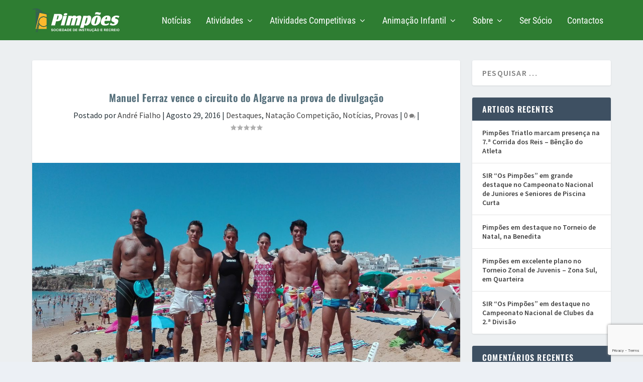

--- FILE ---
content_type: text/html; charset=utf-8
request_url: https://www.google.com/recaptcha/api2/anchor?ar=1&k=6LcMZMAUAAAAAP-3wgeAVPXSQ02R9MDCMHpRSzwk&co=aHR0cHM6Ly9waW1wb2VzLnB0OjQ0Mw..&hl=en&v=PoyoqOPhxBO7pBk68S4YbpHZ&size=invisible&anchor-ms=20000&execute-ms=30000&cb=15g0pn5p3khf
body_size: 49616
content:
<!DOCTYPE HTML><html dir="ltr" lang="en"><head><meta http-equiv="Content-Type" content="text/html; charset=UTF-8">
<meta http-equiv="X-UA-Compatible" content="IE=edge">
<title>reCAPTCHA</title>
<style type="text/css">
/* cyrillic-ext */
@font-face {
  font-family: 'Roboto';
  font-style: normal;
  font-weight: 400;
  font-stretch: 100%;
  src: url(//fonts.gstatic.com/s/roboto/v48/KFO7CnqEu92Fr1ME7kSn66aGLdTylUAMa3GUBHMdazTgWw.woff2) format('woff2');
  unicode-range: U+0460-052F, U+1C80-1C8A, U+20B4, U+2DE0-2DFF, U+A640-A69F, U+FE2E-FE2F;
}
/* cyrillic */
@font-face {
  font-family: 'Roboto';
  font-style: normal;
  font-weight: 400;
  font-stretch: 100%;
  src: url(//fonts.gstatic.com/s/roboto/v48/KFO7CnqEu92Fr1ME7kSn66aGLdTylUAMa3iUBHMdazTgWw.woff2) format('woff2');
  unicode-range: U+0301, U+0400-045F, U+0490-0491, U+04B0-04B1, U+2116;
}
/* greek-ext */
@font-face {
  font-family: 'Roboto';
  font-style: normal;
  font-weight: 400;
  font-stretch: 100%;
  src: url(//fonts.gstatic.com/s/roboto/v48/KFO7CnqEu92Fr1ME7kSn66aGLdTylUAMa3CUBHMdazTgWw.woff2) format('woff2');
  unicode-range: U+1F00-1FFF;
}
/* greek */
@font-face {
  font-family: 'Roboto';
  font-style: normal;
  font-weight: 400;
  font-stretch: 100%;
  src: url(//fonts.gstatic.com/s/roboto/v48/KFO7CnqEu92Fr1ME7kSn66aGLdTylUAMa3-UBHMdazTgWw.woff2) format('woff2');
  unicode-range: U+0370-0377, U+037A-037F, U+0384-038A, U+038C, U+038E-03A1, U+03A3-03FF;
}
/* math */
@font-face {
  font-family: 'Roboto';
  font-style: normal;
  font-weight: 400;
  font-stretch: 100%;
  src: url(//fonts.gstatic.com/s/roboto/v48/KFO7CnqEu92Fr1ME7kSn66aGLdTylUAMawCUBHMdazTgWw.woff2) format('woff2');
  unicode-range: U+0302-0303, U+0305, U+0307-0308, U+0310, U+0312, U+0315, U+031A, U+0326-0327, U+032C, U+032F-0330, U+0332-0333, U+0338, U+033A, U+0346, U+034D, U+0391-03A1, U+03A3-03A9, U+03B1-03C9, U+03D1, U+03D5-03D6, U+03F0-03F1, U+03F4-03F5, U+2016-2017, U+2034-2038, U+203C, U+2040, U+2043, U+2047, U+2050, U+2057, U+205F, U+2070-2071, U+2074-208E, U+2090-209C, U+20D0-20DC, U+20E1, U+20E5-20EF, U+2100-2112, U+2114-2115, U+2117-2121, U+2123-214F, U+2190, U+2192, U+2194-21AE, U+21B0-21E5, U+21F1-21F2, U+21F4-2211, U+2213-2214, U+2216-22FF, U+2308-230B, U+2310, U+2319, U+231C-2321, U+2336-237A, U+237C, U+2395, U+239B-23B7, U+23D0, U+23DC-23E1, U+2474-2475, U+25AF, U+25B3, U+25B7, U+25BD, U+25C1, U+25CA, U+25CC, U+25FB, U+266D-266F, U+27C0-27FF, U+2900-2AFF, U+2B0E-2B11, U+2B30-2B4C, U+2BFE, U+3030, U+FF5B, U+FF5D, U+1D400-1D7FF, U+1EE00-1EEFF;
}
/* symbols */
@font-face {
  font-family: 'Roboto';
  font-style: normal;
  font-weight: 400;
  font-stretch: 100%;
  src: url(//fonts.gstatic.com/s/roboto/v48/KFO7CnqEu92Fr1ME7kSn66aGLdTylUAMaxKUBHMdazTgWw.woff2) format('woff2');
  unicode-range: U+0001-000C, U+000E-001F, U+007F-009F, U+20DD-20E0, U+20E2-20E4, U+2150-218F, U+2190, U+2192, U+2194-2199, U+21AF, U+21E6-21F0, U+21F3, U+2218-2219, U+2299, U+22C4-22C6, U+2300-243F, U+2440-244A, U+2460-24FF, U+25A0-27BF, U+2800-28FF, U+2921-2922, U+2981, U+29BF, U+29EB, U+2B00-2BFF, U+4DC0-4DFF, U+FFF9-FFFB, U+10140-1018E, U+10190-1019C, U+101A0, U+101D0-101FD, U+102E0-102FB, U+10E60-10E7E, U+1D2C0-1D2D3, U+1D2E0-1D37F, U+1F000-1F0FF, U+1F100-1F1AD, U+1F1E6-1F1FF, U+1F30D-1F30F, U+1F315, U+1F31C, U+1F31E, U+1F320-1F32C, U+1F336, U+1F378, U+1F37D, U+1F382, U+1F393-1F39F, U+1F3A7-1F3A8, U+1F3AC-1F3AF, U+1F3C2, U+1F3C4-1F3C6, U+1F3CA-1F3CE, U+1F3D4-1F3E0, U+1F3ED, U+1F3F1-1F3F3, U+1F3F5-1F3F7, U+1F408, U+1F415, U+1F41F, U+1F426, U+1F43F, U+1F441-1F442, U+1F444, U+1F446-1F449, U+1F44C-1F44E, U+1F453, U+1F46A, U+1F47D, U+1F4A3, U+1F4B0, U+1F4B3, U+1F4B9, U+1F4BB, U+1F4BF, U+1F4C8-1F4CB, U+1F4D6, U+1F4DA, U+1F4DF, U+1F4E3-1F4E6, U+1F4EA-1F4ED, U+1F4F7, U+1F4F9-1F4FB, U+1F4FD-1F4FE, U+1F503, U+1F507-1F50B, U+1F50D, U+1F512-1F513, U+1F53E-1F54A, U+1F54F-1F5FA, U+1F610, U+1F650-1F67F, U+1F687, U+1F68D, U+1F691, U+1F694, U+1F698, U+1F6AD, U+1F6B2, U+1F6B9-1F6BA, U+1F6BC, U+1F6C6-1F6CF, U+1F6D3-1F6D7, U+1F6E0-1F6EA, U+1F6F0-1F6F3, U+1F6F7-1F6FC, U+1F700-1F7FF, U+1F800-1F80B, U+1F810-1F847, U+1F850-1F859, U+1F860-1F887, U+1F890-1F8AD, U+1F8B0-1F8BB, U+1F8C0-1F8C1, U+1F900-1F90B, U+1F93B, U+1F946, U+1F984, U+1F996, U+1F9E9, U+1FA00-1FA6F, U+1FA70-1FA7C, U+1FA80-1FA89, U+1FA8F-1FAC6, U+1FACE-1FADC, U+1FADF-1FAE9, U+1FAF0-1FAF8, U+1FB00-1FBFF;
}
/* vietnamese */
@font-face {
  font-family: 'Roboto';
  font-style: normal;
  font-weight: 400;
  font-stretch: 100%;
  src: url(//fonts.gstatic.com/s/roboto/v48/KFO7CnqEu92Fr1ME7kSn66aGLdTylUAMa3OUBHMdazTgWw.woff2) format('woff2');
  unicode-range: U+0102-0103, U+0110-0111, U+0128-0129, U+0168-0169, U+01A0-01A1, U+01AF-01B0, U+0300-0301, U+0303-0304, U+0308-0309, U+0323, U+0329, U+1EA0-1EF9, U+20AB;
}
/* latin-ext */
@font-face {
  font-family: 'Roboto';
  font-style: normal;
  font-weight: 400;
  font-stretch: 100%;
  src: url(//fonts.gstatic.com/s/roboto/v48/KFO7CnqEu92Fr1ME7kSn66aGLdTylUAMa3KUBHMdazTgWw.woff2) format('woff2');
  unicode-range: U+0100-02BA, U+02BD-02C5, U+02C7-02CC, U+02CE-02D7, U+02DD-02FF, U+0304, U+0308, U+0329, U+1D00-1DBF, U+1E00-1E9F, U+1EF2-1EFF, U+2020, U+20A0-20AB, U+20AD-20C0, U+2113, U+2C60-2C7F, U+A720-A7FF;
}
/* latin */
@font-face {
  font-family: 'Roboto';
  font-style: normal;
  font-weight: 400;
  font-stretch: 100%;
  src: url(//fonts.gstatic.com/s/roboto/v48/KFO7CnqEu92Fr1ME7kSn66aGLdTylUAMa3yUBHMdazQ.woff2) format('woff2');
  unicode-range: U+0000-00FF, U+0131, U+0152-0153, U+02BB-02BC, U+02C6, U+02DA, U+02DC, U+0304, U+0308, U+0329, U+2000-206F, U+20AC, U+2122, U+2191, U+2193, U+2212, U+2215, U+FEFF, U+FFFD;
}
/* cyrillic-ext */
@font-face {
  font-family: 'Roboto';
  font-style: normal;
  font-weight: 500;
  font-stretch: 100%;
  src: url(//fonts.gstatic.com/s/roboto/v48/KFO7CnqEu92Fr1ME7kSn66aGLdTylUAMa3GUBHMdazTgWw.woff2) format('woff2');
  unicode-range: U+0460-052F, U+1C80-1C8A, U+20B4, U+2DE0-2DFF, U+A640-A69F, U+FE2E-FE2F;
}
/* cyrillic */
@font-face {
  font-family: 'Roboto';
  font-style: normal;
  font-weight: 500;
  font-stretch: 100%;
  src: url(//fonts.gstatic.com/s/roboto/v48/KFO7CnqEu92Fr1ME7kSn66aGLdTylUAMa3iUBHMdazTgWw.woff2) format('woff2');
  unicode-range: U+0301, U+0400-045F, U+0490-0491, U+04B0-04B1, U+2116;
}
/* greek-ext */
@font-face {
  font-family: 'Roboto';
  font-style: normal;
  font-weight: 500;
  font-stretch: 100%;
  src: url(//fonts.gstatic.com/s/roboto/v48/KFO7CnqEu92Fr1ME7kSn66aGLdTylUAMa3CUBHMdazTgWw.woff2) format('woff2');
  unicode-range: U+1F00-1FFF;
}
/* greek */
@font-face {
  font-family: 'Roboto';
  font-style: normal;
  font-weight: 500;
  font-stretch: 100%;
  src: url(//fonts.gstatic.com/s/roboto/v48/KFO7CnqEu92Fr1ME7kSn66aGLdTylUAMa3-UBHMdazTgWw.woff2) format('woff2');
  unicode-range: U+0370-0377, U+037A-037F, U+0384-038A, U+038C, U+038E-03A1, U+03A3-03FF;
}
/* math */
@font-face {
  font-family: 'Roboto';
  font-style: normal;
  font-weight: 500;
  font-stretch: 100%;
  src: url(//fonts.gstatic.com/s/roboto/v48/KFO7CnqEu92Fr1ME7kSn66aGLdTylUAMawCUBHMdazTgWw.woff2) format('woff2');
  unicode-range: U+0302-0303, U+0305, U+0307-0308, U+0310, U+0312, U+0315, U+031A, U+0326-0327, U+032C, U+032F-0330, U+0332-0333, U+0338, U+033A, U+0346, U+034D, U+0391-03A1, U+03A3-03A9, U+03B1-03C9, U+03D1, U+03D5-03D6, U+03F0-03F1, U+03F4-03F5, U+2016-2017, U+2034-2038, U+203C, U+2040, U+2043, U+2047, U+2050, U+2057, U+205F, U+2070-2071, U+2074-208E, U+2090-209C, U+20D0-20DC, U+20E1, U+20E5-20EF, U+2100-2112, U+2114-2115, U+2117-2121, U+2123-214F, U+2190, U+2192, U+2194-21AE, U+21B0-21E5, U+21F1-21F2, U+21F4-2211, U+2213-2214, U+2216-22FF, U+2308-230B, U+2310, U+2319, U+231C-2321, U+2336-237A, U+237C, U+2395, U+239B-23B7, U+23D0, U+23DC-23E1, U+2474-2475, U+25AF, U+25B3, U+25B7, U+25BD, U+25C1, U+25CA, U+25CC, U+25FB, U+266D-266F, U+27C0-27FF, U+2900-2AFF, U+2B0E-2B11, U+2B30-2B4C, U+2BFE, U+3030, U+FF5B, U+FF5D, U+1D400-1D7FF, U+1EE00-1EEFF;
}
/* symbols */
@font-face {
  font-family: 'Roboto';
  font-style: normal;
  font-weight: 500;
  font-stretch: 100%;
  src: url(//fonts.gstatic.com/s/roboto/v48/KFO7CnqEu92Fr1ME7kSn66aGLdTylUAMaxKUBHMdazTgWw.woff2) format('woff2');
  unicode-range: U+0001-000C, U+000E-001F, U+007F-009F, U+20DD-20E0, U+20E2-20E4, U+2150-218F, U+2190, U+2192, U+2194-2199, U+21AF, U+21E6-21F0, U+21F3, U+2218-2219, U+2299, U+22C4-22C6, U+2300-243F, U+2440-244A, U+2460-24FF, U+25A0-27BF, U+2800-28FF, U+2921-2922, U+2981, U+29BF, U+29EB, U+2B00-2BFF, U+4DC0-4DFF, U+FFF9-FFFB, U+10140-1018E, U+10190-1019C, U+101A0, U+101D0-101FD, U+102E0-102FB, U+10E60-10E7E, U+1D2C0-1D2D3, U+1D2E0-1D37F, U+1F000-1F0FF, U+1F100-1F1AD, U+1F1E6-1F1FF, U+1F30D-1F30F, U+1F315, U+1F31C, U+1F31E, U+1F320-1F32C, U+1F336, U+1F378, U+1F37D, U+1F382, U+1F393-1F39F, U+1F3A7-1F3A8, U+1F3AC-1F3AF, U+1F3C2, U+1F3C4-1F3C6, U+1F3CA-1F3CE, U+1F3D4-1F3E0, U+1F3ED, U+1F3F1-1F3F3, U+1F3F5-1F3F7, U+1F408, U+1F415, U+1F41F, U+1F426, U+1F43F, U+1F441-1F442, U+1F444, U+1F446-1F449, U+1F44C-1F44E, U+1F453, U+1F46A, U+1F47D, U+1F4A3, U+1F4B0, U+1F4B3, U+1F4B9, U+1F4BB, U+1F4BF, U+1F4C8-1F4CB, U+1F4D6, U+1F4DA, U+1F4DF, U+1F4E3-1F4E6, U+1F4EA-1F4ED, U+1F4F7, U+1F4F9-1F4FB, U+1F4FD-1F4FE, U+1F503, U+1F507-1F50B, U+1F50D, U+1F512-1F513, U+1F53E-1F54A, U+1F54F-1F5FA, U+1F610, U+1F650-1F67F, U+1F687, U+1F68D, U+1F691, U+1F694, U+1F698, U+1F6AD, U+1F6B2, U+1F6B9-1F6BA, U+1F6BC, U+1F6C6-1F6CF, U+1F6D3-1F6D7, U+1F6E0-1F6EA, U+1F6F0-1F6F3, U+1F6F7-1F6FC, U+1F700-1F7FF, U+1F800-1F80B, U+1F810-1F847, U+1F850-1F859, U+1F860-1F887, U+1F890-1F8AD, U+1F8B0-1F8BB, U+1F8C0-1F8C1, U+1F900-1F90B, U+1F93B, U+1F946, U+1F984, U+1F996, U+1F9E9, U+1FA00-1FA6F, U+1FA70-1FA7C, U+1FA80-1FA89, U+1FA8F-1FAC6, U+1FACE-1FADC, U+1FADF-1FAE9, U+1FAF0-1FAF8, U+1FB00-1FBFF;
}
/* vietnamese */
@font-face {
  font-family: 'Roboto';
  font-style: normal;
  font-weight: 500;
  font-stretch: 100%;
  src: url(//fonts.gstatic.com/s/roboto/v48/KFO7CnqEu92Fr1ME7kSn66aGLdTylUAMa3OUBHMdazTgWw.woff2) format('woff2');
  unicode-range: U+0102-0103, U+0110-0111, U+0128-0129, U+0168-0169, U+01A0-01A1, U+01AF-01B0, U+0300-0301, U+0303-0304, U+0308-0309, U+0323, U+0329, U+1EA0-1EF9, U+20AB;
}
/* latin-ext */
@font-face {
  font-family: 'Roboto';
  font-style: normal;
  font-weight: 500;
  font-stretch: 100%;
  src: url(//fonts.gstatic.com/s/roboto/v48/KFO7CnqEu92Fr1ME7kSn66aGLdTylUAMa3KUBHMdazTgWw.woff2) format('woff2');
  unicode-range: U+0100-02BA, U+02BD-02C5, U+02C7-02CC, U+02CE-02D7, U+02DD-02FF, U+0304, U+0308, U+0329, U+1D00-1DBF, U+1E00-1E9F, U+1EF2-1EFF, U+2020, U+20A0-20AB, U+20AD-20C0, U+2113, U+2C60-2C7F, U+A720-A7FF;
}
/* latin */
@font-face {
  font-family: 'Roboto';
  font-style: normal;
  font-weight: 500;
  font-stretch: 100%;
  src: url(//fonts.gstatic.com/s/roboto/v48/KFO7CnqEu92Fr1ME7kSn66aGLdTylUAMa3yUBHMdazQ.woff2) format('woff2');
  unicode-range: U+0000-00FF, U+0131, U+0152-0153, U+02BB-02BC, U+02C6, U+02DA, U+02DC, U+0304, U+0308, U+0329, U+2000-206F, U+20AC, U+2122, U+2191, U+2193, U+2212, U+2215, U+FEFF, U+FFFD;
}
/* cyrillic-ext */
@font-face {
  font-family: 'Roboto';
  font-style: normal;
  font-weight: 900;
  font-stretch: 100%;
  src: url(//fonts.gstatic.com/s/roboto/v48/KFO7CnqEu92Fr1ME7kSn66aGLdTylUAMa3GUBHMdazTgWw.woff2) format('woff2');
  unicode-range: U+0460-052F, U+1C80-1C8A, U+20B4, U+2DE0-2DFF, U+A640-A69F, U+FE2E-FE2F;
}
/* cyrillic */
@font-face {
  font-family: 'Roboto';
  font-style: normal;
  font-weight: 900;
  font-stretch: 100%;
  src: url(//fonts.gstatic.com/s/roboto/v48/KFO7CnqEu92Fr1ME7kSn66aGLdTylUAMa3iUBHMdazTgWw.woff2) format('woff2');
  unicode-range: U+0301, U+0400-045F, U+0490-0491, U+04B0-04B1, U+2116;
}
/* greek-ext */
@font-face {
  font-family: 'Roboto';
  font-style: normal;
  font-weight: 900;
  font-stretch: 100%;
  src: url(//fonts.gstatic.com/s/roboto/v48/KFO7CnqEu92Fr1ME7kSn66aGLdTylUAMa3CUBHMdazTgWw.woff2) format('woff2');
  unicode-range: U+1F00-1FFF;
}
/* greek */
@font-face {
  font-family: 'Roboto';
  font-style: normal;
  font-weight: 900;
  font-stretch: 100%;
  src: url(//fonts.gstatic.com/s/roboto/v48/KFO7CnqEu92Fr1ME7kSn66aGLdTylUAMa3-UBHMdazTgWw.woff2) format('woff2');
  unicode-range: U+0370-0377, U+037A-037F, U+0384-038A, U+038C, U+038E-03A1, U+03A3-03FF;
}
/* math */
@font-face {
  font-family: 'Roboto';
  font-style: normal;
  font-weight: 900;
  font-stretch: 100%;
  src: url(//fonts.gstatic.com/s/roboto/v48/KFO7CnqEu92Fr1ME7kSn66aGLdTylUAMawCUBHMdazTgWw.woff2) format('woff2');
  unicode-range: U+0302-0303, U+0305, U+0307-0308, U+0310, U+0312, U+0315, U+031A, U+0326-0327, U+032C, U+032F-0330, U+0332-0333, U+0338, U+033A, U+0346, U+034D, U+0391-03A1, U+03A3-03A9, U+03B1-03C9, U+03D1, U+03D5-03D6, U+03F0-03F1, U+03F4-03F5, U+2016-2017, U+2034-2038, U+203C, U+2040, U+2043, U+2047, U+2050, U+2057, U+205F, U+2070-2071, U+2074-208E, U+2090-209C, U+20D0-20DC, U+20E1, U+20E5-20EF, U+2100-2112, U+2114-2115, U+2117-2121, U+2123-214F, U+2190, U+2192, U+2194-21AE, U+21B0-21E5, U+21F1-21F2, U+21F4-2211, U+2213-2214, U+2216-22FF, U+2308-230B, U+2310, U+2319, U+231C-2321, U+2336-237A, U+237C, U+2395, U+239B-23B7, U+23D0, U+23DC-23E1, U+2474-2475, U+25AF, U+25B3, U+25B7, U+25BD, U+25C1, U+25CA, U+25CC, U+25FB, U+266D-266F, U+27C0-27FF, U+2900-2AFF, U+2B0E-2B11, U+2B30-2B4C, U+2BFE, U+3030, U+FF5B, U+FF5D, U+1D400-1D7FF, U+1EE00-1EEFF;
}
/* symbols */
@font-face {
  font-family: 'Roboto';
  font-style: normal;
  font-weight: 900;
  font-stretch: 100%;
  src: url(//fonts.gstatic.com/s/roboto/v48/KFO7CnqEu92Fr1ME7kSn66aGLdTylUAMaxKUBHMdazTgWw.woff2) format('woff2');
  unicode-range: U+0001-000C, U+000E-001F, U+007F-009F, U+20DD-20E0, U+20E2-20E4, U+2150-218F, U+2190, U+2192, U+2194-2199, U+21AF, U+21E6-21F0, U+21F3, U+2218-2219, U+2299, U+22C4-22C6, U+2300-243F, U+2440-244A, U+2460-24FF, U+25A0-27BF, U+2800-28FF, U+2921-2922, U+2981, U+29BF, U+29EB, U+2B00-2BFF, U+4DC0-4DFF, U+FFF9-FFFB, U+10140-1018E, U+10190-1019C, U+101A0, U+101D0-101FD, U+102E0-102FB, U+10E60-10E7E, U+1D2C0-1D2D3, U+1D2E0-1D37F, U+1F000-1F0FF, U+1F100-1F1AD, U+1F1E6-1F1FF, U+1F30D-1F30F, U+1F315, U+1F31C, U+1F31E, U+1F320-1F32C, U+1F336, U+1F378, U+1F37D, U+1F382, U+1F393-1F39F, U+1F3A7-1F3A8, U+1F3AC-1F3AF, U+1F3C2, U+1F3C4-1F3C6, U+1F3CA-1F3CE, U+1F3D4-1F3E0, U+1F3ED, U+1F3F1-1F3F3, U+1F3F5-1F3F7, U+1F408, U+1F415, U+1F41F, U+1F426, U+1F43F, U+1F441-1F442, U+1F444, U+1F446-1F449, U+1F44C-1F44E, U+1F453, U+1F46A, U+1F47D, U+1F4A3, U+1F4B0, U+1F4B3, U+1F4B9, U+1F4BB, U+1F4BF, U+1F4C8-1F4CB, U+1F4D6, U+1F4DA, U+1F4DF, U+1F4E3-1F4E6, U+1F4EA-1F4ED, U+1F4F7, U+1F4F9-1F4FB, U+1F4FD-1F4FE, U+1F503, U+1F507-1F50B, U+1F50D, U+1F512-1F513, U+1F53E-1F54A, U+1F54F-1F5FA, U+1F610, U+1F650-1F67F, U+1F687, U+1F68D, U+1F691, U+1F694, U+1F698, U+1F6AD, U+1F6B2, U+1F6B9-1F6BA, U+1F6BC, U+1F6C6-1F6CF, U+1F6D3-1F6D7, U+1F6E0-1F6EA, U+1F6F0-1F6F3, U+1F6F7-1F6FC, U+1F700-1F7FF, U+1F800-1F80B, U+1F810-1F847, U+1F850-1F859, U+1F860-1F887, U+1F890-1F8AD, U+1F8B0-1F8BB, U+1F8C0-1F8C1, U+1F900-1F90B, U+1F93B, U+1F946, U+1F984, U+1F996, U+1F9E9, U+1FA00-1FA6F, U+1FA70-1FA7C, U+1FA80-1FA89, U+1FA8F-1FAC6, U+1FACE-1FADC, U+1FADF-1FAE9, U+1FAF0-1FAF8, U+1FB00-1FBFF;
}
/* vietnamese */
@font-face {
  font-family: 'Roboto';
  font-style: normal;
  font-weight: 900;
  font-stretch: 100%;
  src: url(//fonts.gstatic.com/s/roboto/v48/KFO7CnqEu92Fr1ME7kSn66aGLdTylUAMa3OUBHMdazTgWw.woff2) format('woff2');
  unicode-range: U+0102-0103, U+0110-0111, U+0128-0129, U+0168-0169, U+01A0-01A1, U+01AF-01B0, U+0300-0301, U+0303-0304, U+0308-0309, U+0323, U+0329, U+1EA0-1EF9, U+20AB;
}
/* latin-ext */
@font-face {
  font-family: 'Roboto';
  font-style: normal;
  font-weight: 900;
  font-stretch: 100%;
  src: url(//fonts.gstatic.com/s/roboto/v48/KFO7CnqEu92Fr1ME7kSn66aGLdTylUAMa3KUBHMdazTgWw.woff2) format('woff2');
  unicode-range: U+0100-02BA, U+02BD-02C5, U+02C7-02CC, U+02CE-02D7, U+02DD-02FF, U+0304, U+0308, U+0329, U+1D00-1DBF, U+1E00-1E9F, U+1EF2-1EFF, U+2020, U+20A0-20AB, U+20AD-20C0, U+2113, U+2C60-2C7F, U+A720-A7FF;
}
/* latin */
@font-face {
  font-family: 'Roboto';
  font-style: normal;
  font-weight: 900;
  font-stretch: 100%;
  src: url(//fonts.gstatic.com/s/roboto/v48/KFO7CnqEu92Fr1ME7kSn66aGLdTylUAMa3yUBHMdazQ.woff2) format('woff2');
  unicode-range: U+0000-00FF, U+0131, U+0152-0153, U+02BB-02BC, U+02C6, U+02DA, U+02DC, U+0304, U+0308, U+0329, U+2000-206F, U+20AC, U+2122, U+2191, U+2193, U+2212, U+2215, U+FEFF, U+FFFD;
}

</style>
<link rel="stylesheet" type="text/css" href="https://www.gstatic.com/recaptcha/releases/PoyoqOPhxBO7pBk68S4YbpHZ/styles__ltr.css">
<script nonce="HBoCwPh9qD0iHNqksp8WoQ" type="text/javascript">window['__recaptcha_api'] = 'https://www.google.com/recaptcha/api2/';</script>
<script type="text/javascript" src="https://www.gstatic.com/recaptcha/releases/PoyoqOPhxBO7pBk68S4YbpHZ/recaptcha__en.js" nonce="HBoCwPh9qD0iHNqksp8WoQ">
      
    </script></head>
<body><div id="rc-anchor-alert" class="rc-anchor-alert"></div>
<input type="hidden" id="recaptcha-token" value="[base64]">
<script type="text/javascript" nonce="HBoCwPh9qD0iHNqksp8WoQ">
      recaptcha.anchor.Main.init("[\x22ainput\x22,[\x22bgdata\x22,\x22\x22,\[base64]/[base64]/MjU1Ong/[base64]/[base64]/[base64]/[base64]/[base64]/[base64]/[base64]/[base64]/[base64]/[base64]/[base64]/[base64]/[base64]/[base64]/[base64]\\u003d\x22,\[base64]\x22,\x22wrHDmUQ0w48UBMK5VGgKH8OMw4Q0wrlabg9ADsOhw487dcKZYsKBXcO2eC3Cn8OJw7F0w7nDqsOBw6HDosOeVC7DoMKnNsOwFsK7HXPDqQnDrMOsw7rCo8Orw4tGwprDpMOTw5jCrMO/Ul1oCcK7wqdgw5XCj0RQZmnDlncXRMOdw7zDqMOWw58NRMKQAMOMcMKWw57CmhhAC8O2w5XDvGnDncOTTh4Uwr3DoSQ/A8OiXFDCr8Kzw7Y7wpJFwpTDhgFDw47Dr8O3w7TDg3hywp/Dq8O1GGhIwq3CoMKad8KgwpBZXXRnw5Emwr7Di3snwpnCmiNTaiLDux7ChzvDj8KuFsOswpcSXTjChRfDoh/CiDnDt0U2wpJLwr5Fw6zCtD7DmjLCncOkb03CtmvDucK9IcKcNiVuC27DuXcuwoXCnMKAw7rCnsOFwoDDtTfCiFbDkn7DtgPDksKAa8KcwoomwrtnaW9Iwq7Clm9/w4wyCmNiw5JhPcKbDATCm3pQwq0VZMKhJ8KXwroBw6/[base64]/DpcOWw4DDvTZKacO3TizDlcOfw6wew7zDtMOdLsKYaSjDpxHCllttw73Ch8K7w65VO2IkIsONO0LCqcOywpjDuGRnQMOIUCzDl2Nbw6/CucKwcRDDh0pFw4LCrwXChCRcCVHChhwHBw89M8KUw6XDrSfDi8Kea3QYwqpcworCp0UkJMKdNg7DkDUVw4vCmkkUfcOYw4HCkR9nbjvCi8KcSDkBVhnCsF56wrlbw6MOYlViw5o5LMOxY8K/NxIcEFV1w6bDosKlc2jDuCgPczTCrXFyX8KsLsKzw5Bke0p2w4APw7vCnTLCjMK5wrB0UU3DnMKMb2DCnQ0bw5toHARSFipUwoTDm8OVw4fCvsKKw6rDsXHChFJ0C8OkwpNQccKPPmbChXt9wqDCmcOIwq7DtMO1w5/[base64]/wpDDrsKuwo7Dj2/ChR97eDnCgMOORyk4wqFrwpMMw6jDigtCZsKhfkwpUXXCnsKnwpvDnk1qwrUCI3YSUR5uw4IKBgoTw55tw5sHUg1HwpvDssKEw7vDnsKCwqxLPcOGwp3CtsKhLBPCqVHCrcOLGMOzfcKXwrbCkcKNYC12QH/DjFwKA8Ogc8KYY0IWZGQmwoJEwpPDmMKXSwAdKcKFwrTDhMOMAsOrwprDrMKXOEvDoANMw748N2Y9w61Yw4TDjcKbF8K2fi8DesKZwrECRR1uH33DucOww7kmwp/DpS7DuScgKEFwwo5twq/Dr8Ojw548wq7CrTzCoMOVA8OJw43DvsOccA7DnTDDgsOxwpoAMVA7w659w71xw6fDjHDDoS50IcO4cH1IwoHCm2jCvsOqKMKpCsOKGsK/[base64]/Dm8KLw7cgwrdKJ8KIa8OLw7fCkcKyw7XDicKqw5cMw6HDiwhhYysJbcOrw6UVwp7CtDbDlh7Do8OQwrLDhQ/CqMOlwrZWw4jDvHzDsHk7w7ROOMKDUsKccmfDh8O9wr8SD8OWYgcwMcKdwoRLwojCj0LDq8K/w6ogDEAQw6Y5SmRDw6JRX8O3I2/DmcKqam3ChsKbG8KqHSLCuwXCrcONw7bClMKSIQtdw7VywptDIl1xG8OOPMKbwoXCo8OWC23DqsOpwrorwpEXw6N/[base64]/[base64]/FsOueFvDvwEvw7jCvWNZw5l9PVfCmzTCnHTCvMOQesOfVcKVdcOSUDB6K1gzwptdHsKkw6XCp093w74qw7fDsMK0ScKww55Ww5HDnCXCliQbGg7DlEDCtDMmwqljw6hUekTCgcOgw7XCv8KXw4hSw5fDhsOSwqBkwo4AUcOQEcO6C8KBM8O2w6nCgMOLw73DscK/GmwsKCVewr3CssKrFgvCtk5nV8OLO8O8w6XCnMKOHcO3e8K5wpfDtMKGwo/Di8OrLidRw4Z1wrUeacOFBcO/[base64]/DnhZtw6E/H8OjExPCpMOtw5xmw7LCsW4HwrnCiUFNw5HDpxAgwq8Gw49qCGzCpMOiDcOzw6BqwqPDscKMw6rCh3fDrcKwaMKLw67DhcOFesKnw7DChVHDqsOwF2HDmnYmUMOdw4PDvsK4JQEmw5R+wrlxKH4ZH8OHwpPDncOcw6/DtlvDksOow65CKT7Cn8K2ZMKiwq3CmSgNwo7ChsO1wokFHcOxwohlQcKPfwnCr8O8ZyrDrlbCmALDgz3CjsOrw48ew7fDh253QGN9wq3Dp27ClDhDF3s/N8OKUsKIb1nDjcObNzMVfAzDv0HDj8Orw7cMwo/Dn8KVwqwew50Vw73Cjg7DnsKpS1bCpnPCsHUywpLDi8KSw49wXsOnw6TChUMEw5XCk8KkwrxUw73ChGdLMsO1aynDl8KVZsOKw7Iiw6cQQSTDucKuOmTDs25JwqgDdMOpwqXDmDDCjMKqw4Zlw7zDtykNwpwkw7rDth/DnX/DhsKsw6LChxfDqcKqwqXDtcOCwppEw57Dqw9UUk1RwpdlU8KiRMKXbsOVwqRdU3LCrXnDrFbDuMKQJFvCt8K1wqfCsigew4jCmcORMiTCsVNOHsKuZQrDk1MMEXUELcO9Cnx9ahfDh0XDhX/DscKHw6HDtsKlVsOYNyjDtMKlYVgIG8Kaw5VvGxjDuXF/[base64]/DqQcDwonCl1Aow7zCscKOTsKDw6hww5Q1fcO4PEbCqcO4HMO6YDbDoSJxDnZ8DFHDhxZBH3PCs8KZDEtiw4NAwqJXDl8qF8OSwrfCpH3CssO/ezvDv8KmM1A3wptUwqVpUMK3dcOfwpw3wr7Cn8Olw7YAwo5KwpwpNTLDrG7ClsOUPh9rw5HDsznCnsODw48zNsOcw6LCj1MTYsKUP1/ChcOPc8O3wqcGw71Bwpxpw5scYsOHTRtKwotMw7rClcONZlwew6HCpEQ2BsKhw5vCgMOBw5YxVWDCosKXDMOgOzjClTHCikjDqsK+VynCnQjCrBTCp8KYwpLDix4MSHdjVhI8IMKhPMKxw5rCqGrDmUtVw7/ClnpkMVbDhA/Do8OfwqnCnGcfY8K/[base64]/CrCfCr8OzwqPDuSjDiXrCm8O0w53DoMK6UMOfwqZ2LVgedkfCs3bCqUZdw7XDpMOsRyw5CMOUwqHCq1/DoxBtw6/DlmF+LcK/Hw3DnibCmMOCcsO9JTHCnsO4f8KFZcK/w4XDqyFpDALDtzxtwqF+w5nDncKhaMKGP8OJH8ORw6zDl8Oxwolew6hWw5PDnjLDjh4xWxRWw748woTCtyklDXsOB3xiwpE0KmIMAMKEw5DCvQjCuDwnL8O/[base64]/[base64]/CscK/w7/DnStQeTM3wpjDoHdiwopHw4lUMMOURV3Dq8K6WMOdw6hbb8O6w4XCtsKpQjTCscKHwp1yw4HCgsOgQigQCsKywqnDksK9wrgaCU17Pmxuwo/ClMKIwr/DoMK/DcOnN8OqwqbDg8K/dHlCwq5Hw7VgXX9bw6LDohLCjRFqVcOYw4FEFlIywqTCnMKdAW3DmTYOWR8WTsO2QMKqwr7DlMOLw6QcBcOmwrTDlcOjwqwSdE8JesOowpZrecK/NSzCl0DDqVgXa8Odw7HDu0k/R3cGwrrChWBTwoDDlGduTXtTccO+BhIGwrbChX3DkcKRV8KewoDCr0VRw7tDaFFwWDLCp8K/w5lUwoPCksObNXkQS8K3aQTDjVfDscKIPHZRDl3CgsKqPixycyMow4MZw6jDn2XDj8OZJMOPQU3Dq8OlM3TDk8KeCwsow5DCsUTDhcO+w4/Dn8Kfw5YSw67DhcO7PQPDuXzCjnhEwq9lwoHChDNowpDCjx/CtEJjwojDvHsfMcOJwo3Cs3/Dn2FKwqQKwozDqMKTw5VDV1tSIsK6GsKhdcO3wocEwr7Cm8Kxw5RHP1pATMKKCBFUM0Aow4PDkyrClRFzQSYEw6fChyF5w73CnndCw7zDuynDscKUOsK9B1s0wqLCiMKdwp/[base64]/w6HCqMOpQWfCusK1VjcfZ8OPw7N7RnJyHX/CjF7DkV4bwo9SwpJlOgoxBMOywoJgLHDClzHDsjchw4tmACnCucOWf2vDocKkIXjCvcO0w5ByBQIMYUMlXgDChsOhw7PCm3fCs8OVUMO3wqI+w4ZyUsOMwotLwpDClsKkAsKuw4x9wqlNe8O6H8Okw60sNsK8K8Oxwrl2wrFtcxZ/RGsda8KTwrfDsnPCoEIYUnzDn8Kuw4nDkcK2w6/[base64]/w5tSVGdJasOFRHvCocOcCMKDwooxSCHClxkNR1LDscOWw6xkZMOIV2t1wrYswpUuwpRpwrjCt1TCvMKiBTk5ZcOwPsOzQcK2TmRxwp7Ds24BwoA+awbCt8OHwqZ9cU9sw7gpwo3Ck8Kje8KKADYQVlXCpsKwTMOVYsO/cF9BORDDrMKlY8OEw7bDtiXDsFNeVXTDnXgxJ250w6HDlCHCjzHDm0PCosOMwpDDicKuOsODJsOiwqRBbV9CdMKyw4LCgcKXE8O7dg8nIMO7wqkaw4LDpFlowrjDmcOWw6UWwo12w7zCoAjDnx/DmwbCsMOiacKiWwVtw5XDnXbDkEkqTU7CpyLCqMO5wqHDkMKAHD9zw5/[base64]/[base64]/Cm8O4w7Jnw7kJwoxpfsOgecKTw5vDgsOtwoonP8Krw4xOwpjCtsKzDMOOwpgRwpcUSC5kXzRUwprCgcKEDsKFwpw1wqPDhMKiQsKQw5/CqRzDhC/DmwdnwpY0P8K0wrbDh8OTwp7DrT3DtiV8R8KnZ0dLw4nDo8KTfcOBw4hVw51pwpTDtEXDosOYJMOdWERGwp5xw5gVYyEbwpRRw5bCnhUWw7ZfOMOmwozDicO2wr5sesKwCyUSwpgjQcKNw5TDjS3Cq2U/Elpcwpwuw6jDv8Khw6TDksK7w5bDusKhWsOHwpfDkFJDPMK/acKVw6RqwozDgMORYFrDhcO2Nk/CmsOiWMOWJwtzw4PCrCvDhFfDvcK5w5XDs8OkXSF5KMOsw7NXQE10wqXDqjsfXMK1w6XCu8KmGxvCsBJkfATCuirCpcKiwqjCmwLCjcKdw4/CkWnDnwLDrWkVbcOSFW0SF2LDtgFRV3wgwqvCu8OcIEl1eRfDs8Oawp0LJTFadiTCtsO5wqHDksK2w5bCgAfDo8Kfw63Clgt+wqzDhMOMwqPChMK2U0XDqsKSwqNvw4E/[base64]/DnsKqw5/CtwQHKm/CpHTCr8OXCMK/wrrDtzvCoXfDhlhqw4nCrcKpVHTDm2M7fxjDncOnUMO1KXbDvGLCjsKGRMKOQsObw4rDg1Qmw5DDscOtES0Kw6/Dvw3DvmBQwqlPwqPDuXNQGALCvgXClwIrMWPDlRLDl1rCtynChwgIFyVCLEXDnxoGDjkOw71KNsO2VEgBWk3DqR58wr1NA8KgdcOiVCx1dMOLwq/CoHtlKMKUUsKJSsOMw6Iiw5pUw7TDnHMLwoBpwq/[base64]/Ci8KBw7/[base64]/DjcOiwozCslkNwobCv8O2K1ZBwovDqGrCrCnDgjrDsWRIw51Xw5Zaw4MFI3luMWclE8K0VMOMw5hWw4DCrXJiKTo4w7jCt8O/B8OGWUhawqHDssKAw4TDl8OzwoV1wr/Cj8KwLMO+w43DtcOCZC95w4/CllDDhSbDvBHDozPDrnTCmlICUX8CwrdJwoTDp3Fkwr/CrMOtwpnDq8OZwr4dwqs9P8OnwplVFHQuwqlwasKwwpR+wohDJlwAwpJYXgvCusK5aQ1EwpPDmy/DvcK/wozCp8KywrjDuMKuBMOYAcKcwqthCjdBIgzCqcKTQsOzeMKyB8KhwrDDgj/CmyTDlXNXbEpSEcK4RXTCgAzDmQ/DisOaKcO9dMOLwq8ed0DDpcK+w6jCo8KGCcKbwrdIw4TDv3XCuEZyEnJYwpDDisOBw6/CqsOBwqJ8w7M+FMKxOlvCvsKow4YqwqrCt0rCll14w6/DjGcVWsKTwq/Cp2Nzw4Q0GMOzwoxPZnIocDd9O8OnZ0RtTsOnw49XVnEzw5Jnwr/[base64]/Dv8OjwpfDmsOqOTbCmh0Zw4nCq8K/w40yejPCvHwrw6BWw7/DsQFPDsKFcynDmMOKwp1fSSl8ScKQwogtw7PCocONw70fwrfDhCYXw7N9csOXCsO0w5Fgw6/DhcOGwqjCiXROBSfDpGhfG8Ogw5fCvkoNKcOaF8KSwr/Cq3lcKSfDpsK9HQ7Cnj13P8O+wpbDncK8bBLDkHPCrMO/asOjOj3Dp8KaEcKawp7DpB0VwrjCp8OdOcKVecORw7nDog56bSbDuRLCgShzw5snw5bCh8KkHMKXasKdwphpBW5twpzCnMKaw7jCmMOHwpM4FDBfDsOtC8K0wrl7XSZRwopVw5LDssOEw7wwwr/CuE1Lw4vDv3wUw43DosOwBmLDssKqwp1Rw5/DkjLCiHLCjcKaw4FBwojCj0PDs8OEw5cPSsOzVW3DgcKKw55ZKsKGE8KOwrtuw74JMcOGwrNJw5E2DBHCtxcTwqluXDXCmjFqOQPDnxHCn08qwo0uw6HDpm0acMOMXMKbORfCp8OnwrHDnxZFwpLDmcOIU8O/[base64]/DjMOxwonCt2TCvMKGwobDvAHDolLDsTzCiMKfCnDDjwTCuTTDtjtBwr1lwoF0wrjCiDMEwqDChntVwqrCoRTClhTCojHDksKnw68dw4zDl8KPJDLCoX/Dnx90IXnDp8OswrnCvcOwPMKQw7Ygw4XDq2J0w6/CoikAasKyw5jDm8KiRcOHwrQIwq7DqMO/WMK3wrvCjRvCucOrYnAEOlZ1wp/Cl0bCv8KswpIrw4jCtMO5w6DCisOtwpV2FCRkwrowwpBLFjwmScKBLXbCuUpyWMOYw7skw7ZTw5jCmzzCvMOhDQTDsMKlwoZKw506HsOawq/[base64]/[base64]/[base64]/ChMO2T8KBDMKzD8ORZsK7dsKhwqlrHFHDlVbDg1s/wpBrwqQBD2xgDMKpN8OiB8OuUcK/cMOYwozDgkrCocK4wqAUb8OXMMKzwrgYKMKbaMOdwp/DkT05wrEfcznDscOKRcOpEMO/woxIw6LCpcOVAxYRYcKVd8OcScKOMT1xPsKHw7PCjzrDosOZwph/[base64]/CpR04KQHDljtAwpjDjGDCscKmwrsjU8KfwrhpKz/DuzfCvnF3LMOvw6ZrA8KqDjgrbxV0LkvChGxBZ8OGPcOfw7I+ODlRwpM7wo3CuVkACcOILsO7VxnDlgIUVMOkw5PCpcOAM8Osw5V7w6bDgBwOJ3tpFsOYE2/CvcKgw7o9OMKvwqkTV2B5w5jDl8OSwo7DicOCDsO2w4gEe8KmwoDDowzCn8K2TsODw7opw7TDuysZcgbCp8KwOnFzOMOgDGZMMzbDjl7DqsKbw7fDqQ0OHycqOwLCt8OZeMKCTxgMw4gpBMOFw4duMcOCN8OTwp9eND14wqDDvMOJXz3DnMKCw4tSwo7DoMOow5LDrV/[base64]/QDvCtg/[base64]/[base64]/DpMOGbsK1cMO7bmoqwpNsw4Mqw7rDgCkjRnjCqURnGRFaw4FDbTYiwqlWeS/DiMKADSQyOEwQw4DCi0NHf8Kjw5gDw5TCqcOXAAhqw7/DlTlsw5knGEzCqm1sLMOYw5RCw4zCicOmZcONEjvDpltuwpXCvsKtKX1kw43Crk4mw5bCn1jCtcONwps1OMKfwrkcQMOpJAjDoy8SwoRPw70OwpLCjC/CjMKoJlPDnA3DiRjDvSrCgkZDwo0CR1rCh03CqHIpCcKUw4/DlMKlER/DjkR6w7DCjMK9w7BFbE/Cq8KPG8K9f8OcwrU1Q03CicKmMwXCoMKDKBFjfcOww5fCpkjCjcKBw73CpiHCgjgOw5HDvsK2YMKcw7HCvMKlwqrCoEXDpwFUAcOdSlfCqH7CimYXAsOEcw9fwqh6HA4ILsObwpjDpsKJO8KXwojDpnQrw7cHwpjCs0rDqsOcwp4xwpDCui/CkEXDjkovX8K7cRnCozTDnWzCucOOw6Jyw6nCn8ObEi/DgBxdwrhsfsKAH2rDvjIqZzfDlcOuc0xCw6NCwoVnwqUlwpt3ZsKGKMODwoQ/[base64]/Dmm/DqQfCvm3ClsO6KEXDkyPDoC5Yw5/Dr1oHwqc/w5HDs0bDrFJHU0zCpmUBworDhTjDmsOYdj7DlWpdwpVBOV/Ch8KBw5BMw5fCjFYyQCcbwp93c8OLG3fCqMOYw6wELMKfGcKawo8BwqxdwqRBw6/CncKyUTnCvhHCvcO5aMKqw6EXw5vCjcObw7fDuRvCmlnDpAQ+KsK0wpU6woMaw6BSZcKeb8OlwpHDqsO+UgnDiG7Dn8Onw4bChl/CtcKcwqwKwqtnwo0UwqltccOxc3jCtMOzSQt1bsKkw7R2Tkcjw4Ukw7HCslVyKMOVwoIUwoRXM8O+RcOUwonDt8KSXVXCswjCnljDvcOGI8K5wp4aMgHCrBvCpMOawpjCqsKvw5/CsWrCi8KRwqjDpcO2woLCv8OOHsKPQW4kDz7CqMKCw6jDsgFFaxxEAMONIwNlwrbDoSfCi8OYwqzCtMO/w7jCvzXDsS02w7zCtzjDgX8jw4nCssOZXMK1w5bCisOzw6MAw5Yvw7vDiRoTw6d5w5paIcKDwr3Dt8OMBcKswpzCrxLCp8Kuw4rCmMOsKVrCvMKew6U0w5Abw6kZw5xAw5zDiWHDhMKCw4LDhcO+w5jCgMOCwrY0wp3Du37DpWBBw47DsC/[base64]/DgcKiAxfCqcOtw6rCt8KzK8OLw4DDgMOvw7TDo0zCokoNwqvClcO+wro7w70Ww7TCpsKyw6UJasKoKsOtasKww5TDlEsFWEsaw6jCvxB0wrPCtMOUw6gzMsK/[base64]/dsO+w7sRU8KBw5PCkHMMwo3CqcOZw7Fjw4QwwpHCp8K2wrnCscOfGkLDlsKTwq1mwrpFwpB4wq4sP8KvQMOEw7c9w580OQXCp0HCvMK+aMOjSzMKwrIaSsKZS0XChjAWSMOLDMKHcMKrS8OYw4PDvsOFw4bCgsKOI8OKb8Okw6PCsh4ewqbDhnPDi8KkSA/CoGIfEMOcR8OZw43ChTUNeMKCAMO3wr93aMOQVQQtey7CpysTwpTDjcKcw7MmwqpFOEZPXyfDnGTDjsKnwqEEaWl7wpjDixHDpWBtNjgVS8Kswot0FExHAsOjwrTDoMOFD8O7w5pUQRxYUcOyw6YOQsK+w7bDiMOJBsOwcgtcwq/DhFfDt8O/ZgjChMOcfkMEw4jDsnXDgWnDoyAXwrBLwqYrw6shwpTCmgPDuA/[base64]/Dv8OcMcOnDj/Co8OEwp9Qw4DDo8O9w5zDsVkZw7DDp8OOw6cBwpPCsgBCwo92H8OtwqTCk8KbJUPDuMOgwpF/ZMO/[base64]/[base64]/DoC0/[base64]/CsUs5DzbDi8O8GcKrYGtvwpM4wp3Di8KZw4vDtyLCtMKlwq/DoRVCG0UwOHHCgBDDiMOcw6M/wro1AMOOwqnCgcODwpgRw5lwwp0pwpZFw799T8OWW8KjScOmQsKaw4o0FcOrV8OVwr/CkDPCksOXPUnCr8O0woV4wot6AVMODjDDrHsQw57CicOdJlYBwr/DgwjDmiBOasKPUhxGZjAAaMK1e01UD8ObKMKAZ0LDmMObbn/DkMKBwpN+eUHCg8KMw6vDr3HDsD7DvDJNw6jDvcKpJsOCR8KOVG/DjsOLSsOnwqLCkhTCiC1qworCssOWw6vCpm/DmynDhcOZUcK+RlRKFcKow4nDn8KRwpg3wprDhMO8ZcOcw7pFwqojXAXDo8Kqw40+eRdIwpB0OzLCrDnCgiXCkQxYw5ROVcKlwqPCpUkVwr1Jak3DjTTCo8K9Pxdnw7IvF8Kqw4cWYMKbw4I0PF3Du2jDnR5xwpXDlMK8wq0Aw6ZzJS/[base64]/H8KUw7Z9bcOZWTfCu2vCuSnCsBzCgwvCvxN/fsObUMOkw4EtPw96NMKmwqvCuxgUU8O3w48wAcOzGcO5wosxwpMFwqlCw6nDlU/CncORTcKgNcOWMg/DusO2wrp+JE7DnX4gw68Xw5XDoFNCw6s1Y2NYc2/[base64]/[base64]/[base64]/DkxQPwoHCk8OjCcOWO8Kow6pcCMKrwrAiwr3CqsKYaxsFYsOnLsKlw4XDtnIhw4wFwrXCsTDDqnpDb8KEw7kUwoAqP3jDu8OdXlnDvENTfcKFM3/DuCDClHvDmA1DOsKCIMKkw5bDvcO+w63CscKsfsKpw4TCvmXDn0nDpypxwrxIw4JBw4VrZ8Kkw4HDjMODJ8KdwrrCiADCkcKpVsOjwrPCoMO/[base64]/DnyvDjsOkfcOTezbDj8KiZ8Ogw5UlWgYbDRlJSMOVIXPCsMOJNsOWw6HDq8OxOsOqw6RpwozCuMKWw4AXw5Y3H8O+ITRDw4NpbsOPw7ZnwqwfwqzDgcKowqrClQ/Ch8KkFcK4LXtVS11LaMOka8OFw4p3w6DDocKwwr7Cm8KQwpLCtChnfgtlOSRHY145w5rCl8KeIsODUhvCvmXDksKFwrLDvwXDpsOvwo9vUz7DhxJ0w5FdI8Kmw5gHwrN+YmfDnsOgIcOhwo1MZSo/w4jDssOIHSzDhsO6w6DDmk3DpcK6JkIXwqlTw7Y7c8OGwoJoThvCoTJiw5EjTsO4Z1rDpTvCjB3CgVpjGsKRa8K+S8OnecOBY8KGwpAFY3tmMzvCpMOsRQjDlcK2w6LDk0rCq8Olw7hgZAfCsm7Cug8gwoE/ccKVTcOswqdrX1NBU8OPwrh1JcKwckDCnyfDoRMKA2wbYMK0w7pmfcKiw6FrwpFIwqbCo0tPw51zVEXCksOfL8O0EQbDnhFTNUPDu3fCtsO5dMOUdRZXTnnDmcOjwo7Cqw/ClCR1wobCriTCnsK9w5LDqcO+OMOgw4HDtMKGTg84EcKcw5/DpWF0w6rCpmHDi8KkbnzDg0sJeUoxw5nCl2vCi8K1wrzDmXhXwq18w40zwocfbwXDpFXDmsOWw6/DusK0TMKKb3xqTmzDhsKdMzzDjWw1wqvCgHFKw5YZP3hmUG98wq3CuMKWDyMhwpvCqlpew5wnwrbCiMORVX3DkcO0wr/Ci2rClzlZw5XCnMKxIcKvwq7Co8O2w75cwrxQCcOhIcKOO8ORwoXCmsOww5rDvW3Dvm3Dr8KvE8KJw6DCs8OYdcOYwqV4WQbDhEjDoWN6w6rCiw1ew4nDiMOzJsKPccOBEQ/DtUbCqMKnPMOTwodSw67CicKWw5XDoFEnR8OpCnnDnG/[base64]/w47CiU7DqcKUNcOqXUdNCsOWYsOgwrPDg0TCqcOqNsKAOTTCscKRwqPDiMOqURvDncK5Y8KLwqUfwo3Ds8O/w4bCkcKZaCrDn2XCuMKAw4kxwq3CmsK+OA8rD1JJwrPCun1BLybCo1trwrDDmcKww64COsOYw4EcwrZ4wpQhZwXCosKJwpxNWcKKwr0sbcK7wpY5w4nCgQB+ZsOZw6PCucKOw4dQwo7CvBDDrl1dETY/[base64]/A8KQwr1+wpMxViN8wpTCkjPDshdIw69Bw7IDKcKswrtsUnTChcOdSg9vw4jDqMOYw6PDsMOIw7fCqXvDj0/CmxXCuXvDvMK/Wm/CiWYyG8K5w691w67Cn0LDlMO0ZnPDu0fDr8O9VMOsZcKtwqjCvWEKw50QwoAYC8KKwpR0wrDDv2DDgcK0Ck/[base64]/DuX7CkUnChEJqw5MFWlVDOAfDkAwDHMOOwrRPw7LCqsOawo3CuVhFLsOVG8OmWXtlNsOsw5tpwpXCmTwUwp4ywo9bwrTCtjF1ByxYHcK1wp/DlSnChcObw43ChAHCkCDDj1U5w6zDljYBwq7DhTQJcsODEk8xaMKUW8KNJnzDv8KOCMOLwpXDjMKsZRFWwqx3bA17wqlww4zCssOmw57Dpz/DpsKbw4tYdMOdTBvCpsOiWEJVwr3CtknCosK0AcKDe1poGWfDtsOdw7DDgmjCvD/[base64]/DrcKWa8OEw4wSP8O0w47DpR9aIEQIwqAhEl3DmlQ8w5HCjsK9w4EgwoTDlsO+wrbCtcKfTHHChHDCug7DhMKlwqZFacKAXsKIwql4HR3ChGrCkUo4wqV5KDnChsKvw7vDvxIhIABGw65rwoFnw4NKPy/DmmjDtEEtwoZXw7xlw69Sw5XDjFvDsMKtwpXDkcKAWhwyw6jDsg7Du8KPwp7CrRbCmkokeVBMwqHDoxLCrCFwA8KvX8Kqwq9pL8Oxw7fDrcK4LsOuc3ElOF0gWsOdMsKMwr9XaHPCo8OUw741TXpZw5kwTCbCtkHDr2kTw6/DkMK9OAvCi30fd8O/ZsOXw6DDlAllw45Hw5/DkT5mCcOewojCj8OMwrTDp8K1wqxPN8KxwplGwqTDhwBjA3g8BsKuwqjDqMOUwqvCgMOBDV0rUXVHLcKzwpVBw6h3wqrDmMO1w5zCp2F0w4c7woDDpsKZw4PCoMKONRsewogODCc/wrHCq0Zlwp5Nwp7DnsKqw6NSPXBoTcOhw7IlwpMXUjV0eMOCw6kVSn8FTw3CqH3DlAAlw5TCj0jDvsKwfV1wO8K7wqvDhBHCmgckAhnDgcO1wrMgwr1TG8Krw5jDl8Kew7LDpcOEw6zClsKiIcOGwrTCkCPDpsKrwpIMYsKGLlIwwoTCvMOpwpHCplrDg29yw7/DunUHw4gZw7zCjcOoaC3CmsOowoFnwoXCjzYPdy7DiWvDq8Kiwq3ChcOhHcK0wr5MJsOMw7HCh8ODGRPCl0zDrl9Qwp7DjC7Cl8KiBQdsJ0/CvMKGRcK8dwXCnDbDucOZwpMSw7nCogPDojVsw6HDvDjCnzjDmMOUbMK6wqbDp3MMDn7Dgkw/DcOKY8OEdWApGmzDik4eZXTCphEbw5BqwqfCuMOyWsOTwp/[base64]/DusOsw4s+R8OTwrpjOcOnw6NsOcOiw6VHVcKDRws0wr9mw4DCnsKGwoLCqcOpXMKdwrrDnnMAwqPDklfCiMKUZ8K6FsODwoodPsK/B8KCwqktTcONw6XDm8KiAWotw6tyJcKUwpcDw71bwq3ClTDCuW3Cu8K/[base64]/Am4cw7EWw4jChVzCu8OlwprCtmIAwqPCoEkww7DClzM6IQXCvmfDtcKlwr8Ow7nCvsOBw5fDisKbwqlTEDNTAsKXP3YYw4zChcKMG8OUI8OOOMK+w7bCqAQPfsOmf8Kyw7Bgw7nDnC/DsCnDmsK/[base64]/wofCrMKSw4bDricSBWxXwqFPZ8KDwpsXwrLDogPDtw3DuUhxXiXCtMKFw5rDucOzdn/[base64]/CtcO2KMKlwqfDjcO6w5FrwrA9DRk4w6ZfDHVvXXHDjGzDksOTR8KdZcODw7ApHMKjPsKQw4YEwoHCk8Khw5/DgyfDhcODVMKHTDBSZzHDs8OkBMOPw6nDi8KJw5VTwrTDt00YIHrDhiMMRklTHVYbw5IAEsO+wrVnDhrClxHDvsOrwqh5w61BKcKPOW/DrBosb8OsTxxbw7TCqsOOccKNXnFfwrFQEGzDjcOvYgzCnRZkwqrDosKjw4o9w4HDqMKaTcKpUEHDj1PCvsOyw6rCm0AUwqbDvMOvwpXCkT0iwowJw5s3WsOjD8KQwp/Dr29Yw5Quwr/Dmiglwp7DnMKLRTbDhMOWJcOxNBkXEWPCsDRowpbDscOmWMOxwobCk8OOJgMEwpltwpAMfMOZPMKxAhYCIcOBfFIcw7pQIcOKw4zDjlI7cMKsTMORbMK4w5QCwqASwprDnsK3w7LCkDcRaEDCncKTw70Fw5UvFifDvQHDgcOKEwrDg8KzwpDDsMKSwqjCsiNWRzQ/w6Vdw6/DjsKFwo0VS8Ofwo/DgRhZwqvCvWDDmxrDu8K0w5EUwpYpVWRvwrFEGsKQw4AjYGfCnjbCpWtLw5BBwpRVTWHDkSXDj8KwwrZ3NMOywpHCucK5fzsFw5RudC4Fw5YNIsKfw792wptvwrIqXMK/K8Kyw6BQYyJVJHbCqxpAFXXDqsKwAsKge8OnDMKSI0xQw4Q7WB7DhzbCpcK+wq/[base64]/[base64]/fcKaZ8KRFUU/w6h6wpQaDcOJwp/DiGbDvXZzaMONfcKfwonDq8Ozwr7Cl8K/wpvCksK6KcO6Fi92C8OlaDTDkMOqwqdTV2sPUXPDlMOswprDhh1Ow45Pw4YzeRfCtcO2wo/Dm8OKwrAcBsKewonDkSvDnMKuGTg0wprDv0xdGcOxw4gYw7M8XcKFNVpTB0k6w7pBwqXDvw01w7bCv8KnIlnCncK+w5HDtsOywqrCn8KLw5ZqwpFsw6rDvldewq/Dnmscw7vDt8KBwqp5w5/CuT8twrjCv1fCnMKswqBTw4sIdcOeLwo5wrnDqxLCunXDn1XDo2nDuMKHMnIFwqJAw5LDmhPCqsOVwog8wqw1fcO5wqnCjcOFwprCuS86wp7DqcOiFRsnwqjCmB1/Z2Fgw4HCm2wQC2PClwDCtnbCmsOuwofDknHDo1/CisKeOHVAwr7DncK/wpTDhMOcMMK4w7IEUjTChDlwwrDCslouRsOMVcKZe17Co8OVOcKmDcKKwoBew57Cnl/CosKvSMK/[base64]/wqfCtcOPwpXCqn7Dti7CgcOzw4PDh8OewoM0wotBNcOQwpwvwrV1QsO/wpg4RMOQw6t2bMOawo1Aw6c6w5PCi1nDv1DCgDbCrMO5L8Kyw7N6worCrsOSLcOKJAQpBMOqVAhyLsOsNMKyEMOSacOcwoTDi17DlsKTw7/[base64]/YkXCiMKxa8OabEPDiAzCncKOGsOdwrvDqyJQeBVgwr7DtsO5w5DDqMOlwoXChsKkanh/w6jDuSPDlMOJw6lyUELCgsOaSCxkwrHDp8K6w4g/wqLCmDIpw5sLwqdscHzDiQcJw6HDmsOzOcK/[base64]/CuMO+QlRiIytDJFs5wrnDswZRfsOPwr0ywqRhJsKvKcKgfsKnw5LDrcOgA8O7woTCm8KAw6cQw5Ubw40xHsKtX2B2wprDg8KTw7LCgMOHwp/DnV7CjHLCmsOhwrhDwrzCvcK2YsKCwoRUfcOcw7DCvDI0IsKHwqogw5cZwoTCucKPwrFjUcKPS8Kjwo3DsQrCiGXDvyFnYwsSH2zCtsK5MsOSB11gNxPDihRZJCEbw4UXclPDjwAefQDCpCsow4IvwrkjZsOyP8KJwr7DgcOLH8KawrcaGiQ/f8KKwqXDnsK9wqhZw68lwo/DpcKtT8K5wpwSV8O7wqoFwrfDvcOUw65CAMKqJMOad8Osw5gBwq5Kw5paw63CrAoUw7HCgcOZw55CN8K+BQ3Cj8KUaA/CjXLDk8OOwoLDgm8hwqzCtcKBVcO8TsOCwpAKZ1F6w5PDusOfwrAvR3HCk8KTwonCk0ohw57DksKgUA3DrcKEDzjCrsKKByjCgERDwp3CsyTCmU5Ww7xAVsKOA3hUwoHCrMKew5fDksK0w6nDsGBWE8Ocw5/[base64]/JcOiFMK1w4PCmsKaw4bChG3CnDgdZkpQTwzDgsOhR8OVFMKhHMOvwoMmKEBmdG7DmArCkQQPwrHDlGc9ccOQwoDClMK3wr5wwoZLwozDoMOIw6fCh8OebMKbw5XDicKJwrYJR2vCmMKWw5DDvMOEKm3CqsOuwrXDncOTK1HDuEF/wqV2FMKawpXDp3NLwrQrdcOiUV55SVV+w5HDqn8sA8OSb8KVJWMUC0xzGMO+wr/[base64]/[base64]/CrcOnwrbCsT/[base64]/aWorwqQsYF7CqsK0XkZow5bDoV5pRMOVXX/DjzTDiFouOMODNC3DusOmw4jChTMzw53Dj05UG8OBJn8/XRjCgsO1wr9WU2zDjsKywpzCv8K9w7QpwrjDo8Kbw6DDjn/[base64]/CvSDDpirCgG3CrcKrZcOGFQnCiMOfXsKuwq0hLD3CnmzDrgbDtlEZwp/[base64]/[base64]/CrsOcb8OPwovCvMKRw48TPcK3Fz1Bw5ErZ8K3w4Qjw5did8K6w6R5w4kcwqLCn8ORA0fDvjLCmcOIw5bDiG56KsOCw7bDvgIFDjLDuzQUw4geBsOpwqNuRW/[base64]/wo0mw5bDiMO6CMOS\x22],null,[\x22conf\x22,null,\x226LcMZMAUAAAAAP-3wgeAVPXSQ02R9MDCMHpRSzwk\x22,0,null,null,null,0,[21,125,63,73,95,87,41,43,42,83,102,105,109,121],[1017145,739],0,null,null,null,null,0,null,0,null,700,1,null,0,\[base64]/76lBhnEnQkZnOKMAhnM8xEZ\x22,0,0,null,null,1,null,0,1,null,null,null,0],\x22https://pimpoes.pt:443\x22,null,[3,1,1],null,null,null,1,3600,[\x22https://www.google.com/intl/en/policies/privacy/\x22,\x22https://www.google.com/intl/en/policies/terms/\x22],\x22jP3IIRu8/cizuQX8MZvqVqDpQFzNst1X2awcjHJJqBQ\\u003d\x22,1,0,null,1,1769180769396,0,0,[16,111,241,249,105],null,[155,83,207],\x22RC-WV3trkDGpzI1Yw\x22,null,null,null,null,null,\x220dAFcWeA51QBZNN7Ds2O1vTBVthF-nyP2sMiaeZh-1FZgdOCWUYQpz0UpDareu7xF49RnT6GjvB9CShBv1K0XOK521my6ci1EPPQ\x22,1769263569313]");
    </script></body></html>